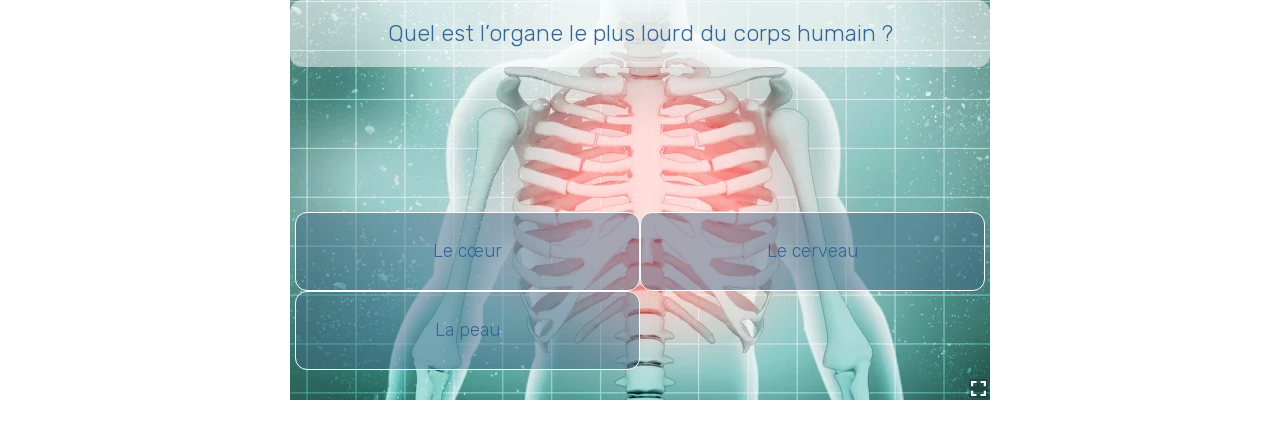

--- FILE ---
content_type: text/html; charset=utf-8
request_url: https://www.fyrebox.com/webgame/j3pwEzyq5/aD7rmWABz
body_size: 9569
content:
<!DOCTYPE html><html lang="fr" style="height:100%" translate="no"><head><script>(function(w,i,g){w[g]=w[g]||[];if(typeof w[g].push=='function')w[g].push(i)})
(window,'GTM-N65BHR7','google_tags_first_party');</script><script>(function(w,d,s,l){w[l]=w[l]||[];(function(){w[l].push(arguments);})('set', 'developer_id.dY2E1Nz', true);
		var f=d.getElementsByTagName(s)[0],
		j=d.createElement(s);j.async=true;j.src='/twct/';
		f.parentNode.insertBefore(j,f);
		})(window,document,'script','dataLayer');</script><!--Adding GA and FB Pixels if needed. GA default to own property--><script async="" src="https://www.googletagmanager.com/gtag/js?id=G-NQNM2TEBE3"></script><script>window.dataLayer = window.dataLayer || [];
function gtag(){dataLayer.push(arguments);}
gtag('js', new Date());
gtag('config', "G-NQNM2TEBE3");</script><title>Quiz - Le corps humain</title><meta charset="UTF-8"><meta http-equiv="x-ua-compatible" content="IE=10"><meta name="keywords" content="custom online quizzes, quiz, multiple choice questions quiz, true false quiz, quiz games, custom games, quiz creator, custom quiz, online marketing"><link rel="canonical" href="https://www.fyrebox.com/play/quiz-le-corps-humain_aD7rmWABz"><meta name="description" content=""><link rel="manifest" href="/manifest.json"><link rel="apple-touch-icon" sizes="180x180" href="/apple-touch-icon.png?2"><link rel="icon" type="image/png" sizes="32x32" href="/favicon-32x32.png?2"><link rel="icon" type="image/png" sizes="16x16" href="/favicon-16x16.png?2"><link rel="manifest" href="/site.webmanifest"><link rel="mask-icon" href="/safari-pinned-tab.svg?2" color="#5bbad5"><meta name="msapplication-TileColor" content="#da532c"><meta name="theme-color" content="#ffffff"><meta name="apple-mobile-web-app-capable" content="yes"><meta name="mobile-web-app-capable" content="yes"><meta name="apple-mobile-web-app-status-bar-style" content="black-translucent"><meta name="viewport" content="width=device-width, initial-scale=1.0, maximum-scale=2.0"><meta name="robots" content="index, follow"><meta charset="UTF-8"><meta name="twitter:card" content="summary_large_image"><meta name="twitter:site" content="@fyrebox"><meta name="twitter:creator" content="@fyrebox"><meta property="og:title" content="Quiz - Le corps humain"><meta property="og:type" content="website"><meta property="og:url" content="https://www.fyrebox.com/play/quiz-le-corps-humain_aD7rmWABz"><meta property="fb:admins" content="621461872"><meta property="og:site_name" content="Fyrebox"><meta property="og:description" content="Commencer"><meta property="fb:app_id" content="551879941520488"><meta property="og:image" content="https://www.fyrebox.com/assets/user/vbbkh0crjvanndsjnxwc/quiz"></head><style>[v-cloak]{display:none}p{margin:0}#quizCont{box-sizing:border-box;overflow:hidden;position:relative;margin:0 auto}#customLogo{position:absolute;height:35px;width:35px;z-index:2;top:10px;left:5px}.base-timer__svg{transform:scaleX(-1)}.base-timer__circle{fill:none;stroke:none}.formCont{display:flex}.form-control{display:block;box-sizing:border-box;width:100%;min-height:calc(1.5em + 1rem + 2px);padding:.5rem 1rem;font-size:1.25rem;font-weight:200;line-height:1.5;color:#212529;background-color:#fff;background-clip:padding-box;border:1px solid #ced4da;appearance:none;border-radius:.25rem;transition:border-color .15s ease-in-out,box-shadow .15s ease-in-out}.banner{position:absolute;display:table;box-sizing:border-box}#mcqQuizAnswers{box-sizing:border-box;padding:5px;position:absolute;width:100%;bottom:25px;display:flex;flex-wrap:wrap}#mcqQuizAnswers .answer-feedback{position:absolute;font-size:35px;height:100%;padding:0 5px;transform:translateY(-50%);right:0;top:50%}#oeInput{position:absolute;width:80%;transform:translateX(-50%);left:50%}#signInFormBanner p{font-size:22px;line-height:1.3em}p#warningMessage{background-color:red;line-height:1.25em;color:#fff;font-size:17px;margin:0 15px;text-align:center}.base-timer{position:absolute;z-index:4;height:25px;width:25px;top:7px;right:7px}.centered-align{display:flex;justify-content:center;align-content:center;flex-direction:column}#greenTick,#redCross{position:absolute;top:50%;left:50%;z-index:4;transform:translate(-50%,-50%)}#explanationScreen{position:absolute;display:table;box-sizing:border-box;padding:20px;width:100%;height:100%;z-index:3}#explanationScreen #closeIcon{position:absolute;display:flex;border-radius:50%;background-color:rgba(0,0,0,.15);cursor:pointer;bottom:0;left:50%;transform:translateX(-50%)}#fullscreenIcon,#retryBtn{position:absolute;padding:2px;background-color:rgba(0,0,0,.2);bottom:2px;right:2px;height:15px;z-index:5;cursor:pointer}.mb-15{margin-bottom:15px}.mb-1rem{margin-bottom:1rem}#contactForm{display:flex;flex-wrap:wrap;gap:10px}#contactForm input{flex:1 1 45%;height:46px;font-size:18px}.loading-dots{text-align:center;width:100%}.loading-dots--dot{animation:dot-keyframes 1.5s infinite ease-in-out;background-color:#fff;border-radius:10px;display:inline-block;height:8px;margin-right:5px;width:8px}.loading-dots--dot:nth-child(2){animation-delay:.5s}.loading-dots--dot:nth-child(3){animation-delay:1s}.btn{padding:10px 20px;color:#8e49b6;font-weight:300}#quizDisabled{position:absolute;top:0;left:0;z-index:6;width:100%;height:100%;-webkit-box-sizing:content-box;-moz-box-sizing:content-box;box-sizing:content-box;border:none;font:normal 100%/normal Arial,Helvetica,sans-serif;color:#fff;-o-text-overflow:clip;text-overflow:clip;background:-webkit-linear-gradient(45deg,rgba(255,255,255,.2) 25%,rgba(0,0,0,0) 25%,rgba(0,0,0,0) 50%,rgba(255,255,255,.2) 50%,rgba(255,255,255,.2) 75%,rgba(0,0,0,0) 75%,rgba(0,0,0,0) 0),rgba(7,7,7,.7);background:-moz-linear-gradient(45deg,rgba(255,255,255,.2) 25%,rgba(0,0,0,0) 25%,rgba(0,0,0,0) 50%,rgba(255,255,255,.2) 50%,rgba(255,255,255,.2) 75%,rgba(0,0,0,0) 75%,rgba(0,0,0,0) 0),rgba(7,7,7,.7);background:linear-gradient(45deg,rgba(255,255,255,.2) 25%,rgba(0,0,0,0) 25%,rgba(0,0,0,0) 50%,rgba(255,255,255,.2) 50%,rgba(255,255,255,.2) 75%,rgba(0,0,0,0) 75%,rgba(0,0,0,0) 0),rgba(7,7,7,.7);background-position:auto auto;-webkit-background-origin:padding-box;background-origin:padding-box;-webkit-background-clip:border-box;background-clip:border-box;-webkit-background-size:50px 50px;background-size:50px 50px}#disableCause{display:flex;justify-content:center;align-content:center;flex-direction:column;padding:0 30px;background:rgba(255,255,255,.8);height:100%;font-size:20px;text-align:center;color:#415369}#fyreboxCTA{position:absolute;bottom:0;left:0;padding:5px 8px;background-color:rgba(0,0,0,.4);color:#fff;font-size:16px;font-style:italic}#fyreboxLogo{position:absolute;z-index:7;top:20px;right:0;cursor:pointer}#fyreboxLogo img{width:30px}#leadFormTerms,#signInTerms{text-align:left;margin-top:5px}#leadFormTerms label,#signInTerms label{font-size:13px;vertical-align:middle}#leadFormTerms label input,#signInTerms label input{vertical-align:middle}#leadFormTerms label span,#signInTerms label span{margin-left:3px}#maxAttempts{position:absolute;top:0;left:0;z-index:5;width:100%;height:100%;background-color:#fff;-webkit-box-sizing:content-box;-moz-box-sizing:content-box;box-sizing:content-box}#maxAttempts #attemptsCont{text-align:center;display:flex;justify-content:center;font-family:cursive;color:#8e49b6;font-size:30px;align-content:center;flex-direction:column}#addThisBox{position:absolute;bottom:0;left:50%;width:80%;display:flex;align-items:center;justify-content:center;transform:translateX(-50%);z-index:4}#resultPage{width:100%;height:100%;box-sizing:border-box;padding:10px 30px;color:#555;overflow:scroll;z-index:3;position:absolute;top:0;left:0;background-color:rgba(255,255,255,.8)}#resultPage p{font-size:18px}#resultPage img{max-width:100%;height:auto}@keyframes dot-keyframes{0%{opacity:.4;transform:scale(1,1)}50%{opacity:1;transform:scale(1.2,1.2)}100%{opacity:.4;transform:scale(1,1)}}</style><style>#oeInput{
  top:55%
}</style><style>#signInFormBanner {
 background-color:rgba(255, 255, 255, 0.51);
 position:absolute;
 width: 75%;
 left: 50%;
 transform: translateX(-50%);
 top: 15px;
 padding: 15px;
 padding-bottom:25px;
 margin-top: 15px;
}

a.linkified:link, a.linkified:visited, a.linkified:hover, a.linkified:active{
 color: rgb(51, 102, 153);
 text-decoration:none;
 border-bottom: 1px dashed rgb(51, 102, 153);
}

.base-timer__path-remaining{
 stroke: rgb(51, 102, 153);
 stroke-width: 5px;
 stroke-linecap: round;
 transform: rotate(90deg);
 transform-origin: center;
 transition: 1s linear all;
}

.text-css{
  text-align: center;
  word-wrap: break-word;
  line-height:1.2em;
  font-family:Rubik;
  font-weight:400;
  color: #336699;
}

#skipSignInForm,
#skipLeadForm,
#skipPaymentForm {
 margin-bottom: 5px;
 position:absolute;
 bottom:0;
 left: 50%;
 transform: translateX(-50%);
 text-decoration: underline;
 text-decoration-color: #336699;
 cursor: pointer;
 text-align: center;
 font-style: italic;
 a {
   font-size: 14px;
 }
}

.border-radius{
   border-radius:12px;
}

.quiz-button {
 position: absolute;
 box-sizing: border-box;
 border-style: solid;
 border-color: #fff;
 border-width: 1px;
 text-align: center;
 line-height: 1.1em;
 z-index:2;
 font-size: 30px;
 background-color: #3d6384;
 border-radius: 12px;
 cursor: pointer;
 position: absolute;
 text-decoration: none;
 text-align: center;
}

.mcq-answer{
 text-decoration: none;
 border-style: solid;
 border-color: #fff;
 overflow:hidden;
 text-align: center;
 cursor: pointer;
 position:relative;
 background-color: rgba(61, 99, 132, 0.46);
 z-index:2;
 border-width: 1px;
 border-radius: 12px;
}
.mcq-answer .answer-feedback {
  background-color: rgb(61, 99, 132);
}
.noselect{
 -webkit-touch-callout: none; /* iOS Safari */
 -webkit-user-select: none; /* Safari */
 -khtml-user-select: none; /* Konqueror HTML */
 -moz-user-select: none; /* Old versions of Firefox */
 -ms-user-select: none; /* Internet Explorer/Edge */
 user-select: none; /* Non-prefixed version, currently supported by Chrome, Edge, Opera and Firefox */
}
@media (hover: hover) {
 .quiz-button:hover,.mcq-answer:hover{
   background-color: #365772  !important;
 }
}

#explanationScreen {
 background-color:rgba(255, 255, 255, 0.9);
}

.showHideImg {
 left:50%;
 bottom:0;
 position:absolute;
 box-sizing: border-box;
 border-style: solid;
 border-color: #fff;
 transform: translateX(-50%);
 z-index:3;
 cursor:pointer;
 border-width: 1px;
 background-color: #3d6384;
 border-radius: 12px;
}

p#warningMessage{
  font-family:Rubik;
}</style><body style="width: 1px;min-width: 100%;margin:0 0;height:100%;"><div id="quizApp" v-cloak><div id="quizCont" :style="quizContCss" :href="theBgndImage"><div id="fyreboxLogo" v-if="theQuiz.display_logo"><a href="https://www.fyrebox.com?utm_source=fyrebox&amp;utm_medium=game&amp;utm_campaign=live_game_logo" target="_blank"><img src="/images/roundLogo.svg"></a></div><div id="fullscreenIcon" @click="clickFullScreen" v-if="displayFullScreenIcon"><?xml version="1.0" encoding="utf-8"?><!DOCTYPE svg PUBLIC "-//W3C//DTD SVG 1.1//EN" "http://www.w3.org/Graphics/SVG/1.1/DTD/svg11.dtd"><svg version="1.1" id="fs_svg" xmlns:sketch="http://www.bohemiancoding.com/sketch/ns" xmlns="http://www.w3.org/2000/svg" xmlns:xlink="http://www.w3.org/1999/xlink" x="0px" y="0px" width="15px" height="15px" viewBox="5.482 5.031 20 20" enable-background="new 5.482 5.031 20 20" xml:space="preserve"><title></title><desc></desc><g id="Page-1"><g id="Core" transform="translate(-215.000000, -257.000000)"><g id="fullscreen" transform="translate(215.000000, 257.000000)"><path id="Shape" fill="#FFFFFF" d="M8.441,17.891H5.623v7.212h7.047v-2.884H8.441V17.891L8.441,17.891z M5.623,12.123h2.819V7.796h4.229V4.911H5.623V12.123L5.623,12.123z M22.536,22.219h-4.229v2.884h7.048v-7.212h-2.819V22.219L22.536,22.219z M18.308,4.911v2.885h4.229v4.327h2.819V4.911H18.308L18.308,4.911z"/></g></g></g></svg></div><div id="retryBtn" @click="initQuiz" v-if="displayRetryBtn"><?xml version="1.0" encoding="utf-8"?><!DOCTYPE svg PUBLIC "-//W3C//DTD SVG 1.1//EN" "http://www.w3.org/Graphics/SVG/1.1/DTD/svg11.dtd"><svg version="1.1" id="Capa_1" xmlns="http://www.w3.org/2000/svg" xmlns:xlink="http://www.w3.org/1999/xlink" x="0px" y="0px" width="15px" height="15px" viewBox="248.5 248.5 15 15" enable-background="new 248.5 248.5 15 15" xml:space="preserve"><g><g><g><path fill="#FFFFFF" d="M256.072,248.687c0.005,0,0.008,0,0.008,0c0.006,0,0.006,0,0.01,0c0.001,0,0.006,0,0.007,0c0,0,0,0,0.004,0c0.016-0.001,0.023,0,0.033,0c1.889,0,3.729,0.748,5.085,2.067l1.501-1.517c0.07-0.072,0.179-0.094,0.269-0.055c0.093,0.037,0.159,0.129,0.159,0.231l-0.251,5.18h-4.867c-0.003,0-0.01,0-0.014,0c-0.136,0-0.249-0.111-0.249-0.252c0-0.091,0.051-0.172,0.125-0.215l1.478-1.496c-0.876-0.844-2.016-1.306-3.273-1.306c-2.556,0.015-4.64,2.11-4.64,4.707c0.02,2.543,2.099,4.611,4.681,4.63c1.684-0.09,3.271-1.091,4.031-2.75l2.394,1.104l-0.017,0.032c-1.64,3.171-4.224,4.508-6.996,4.223c-3.736-0.297-6.703-3.428-6.728-7.276C248.821,251.996,252.07,248.722,256.072,248.687z"/></g></g></g></svg></div><div id="addThisBox"><div class="a2a_kit a2a_kit_size_32 a2a_default_style" v-show="displaySharingBox"><!--a.a2a_dd(:href='getBrowserUrl')--><a class="a2a_button_facebook"></a><a class="a2a_button_x"></a><a class="a2a_button_whatsapp"></a><a class="a2a_button_telegram"></a><a class="a2a_button_linkedin"></a><a class="a2a_button_reddit"></a><a class="a2a_button_facebook_messenger"></a><a class="a2a_button_email"></a></div><!--#addThisBox.addthis_inline_share_toolbox_wfkj(v-show="displaySharingBox", :data-url="getBrowserUrl")--></div><div id="greenTick" v-if="showFeedback &amp;&amp; hasAnsweredCorrectly"><!-- ?xml version="1.0" encoding="utf-8"?--><svg id="tickmark" version="1.1" xmlns="http://www.w3.org/2000/svg" xmlns:xlink="http://www.w3.org/1999/xlink" x="0px" y="0px" width="100px" height="100px" viewBox="275 125 150 150" enable-background="new 275 125 150 150" xml:space="preserve"><path fill="#2BA012" d="M400.531,148.828l-68.906,68.906l-32.156-32.156L276.5,208.547l55.125,55.125l91.875-91.875L400.531,148.828 z"></path></svg></div><div id="redCross" v-if="showFeedback &amp;&amp; !hasAnsweredCorrectly"><!-- ?xml version="1.0" encoding="utf-8"?--><svg id="cross" version="1.1" xmlns="http://www.w3.org/2000/svg" xmlns:xlink="http://www.w3.org/1999/xlink" x="0px" y="0px" width="100px" height="100px" viewBox="275 125 150 150" enable-background="new 275 125 150 150" xml:space="preserve"><polygon fill="#D60303" points="379.965,200 413.615,233.65 385.095,262.17 351.445,228.52 314.905,265.07 286.385,236.55 322.935,200 286.385,163.45 314.905,134.93 351.445,171.479 385.095,137.83 413.615,166.35 "></polygon></svg></div><div id="signInFormCont" v-if="currentPage=='signInForm'"><div class="border-radius centered-align" id="signInFormBanner"><p class="text-css mb-1rem" v-html="theQuiz.ind_analytics_gate.text"></p><p id="warningMessage" v-if="warningMessage.length">{{warningMessage}}</p><div class="formCont"><input class="form-control" placeholder="Nom" v-model="theParticipant.field1" v-on:keyup.enter="submitSignInForm" style="margin-right:5px"><input class="form-control" placeholder="Email" v-model="theParticipant.field2" v-on:keyup.enter="submitSignInForm" style="margin-left:5px"></div><div id="signInTerms" v-if="theQuiz.display_gdpr"><label><input type="checkbox" name="signInTerms" v-model="theParticipant.gdpr_accepted"><span class="text-css" v-html="theQuiz.gdpr_notice"></span></label></div></div><quiz-button class="quiz-button text-css" :quiz-btn="theQuiz.submit_btn" :btn-name="'submit_btn'" :on-mobile="theQuiz.on_mobile" :btn-opacity="theQuiz.btn_opacity" :btn-disabled="btnsDisabled" @click="submitSignInForm"></quiz-button><div id="skipSignInForm" v-if="theQuiz.lead_form_optional &amp;&amp; !btnsDisabled" @click="skipSignInForm"><a class="text-css">{{theQuiz.form_optional_text}}</a></div></div><div id="instructionsScreenCont" v-if="currentPage=='instructionsScreen'"><div class="border-radius banner centered-align" id="instructionsBanner" :style="getBannerCss('game_instructions')"><p class="text-css" v-html="theQuiz.game_instructions.text"></p></div><quiz-button class="quiz-button text-css" :quiz-btn="theQuiz.start_btn" :btn-name="'start_btn'" :on-mobile="theQuiz.on_mobile" :btn-opacity="theQuiz.btn_opacity" :btn-disabled="btnsDisabled" @click="startQuiz"></quiz-button></div><div id="gameScreenCont" v-if="currentPage=='gameScreen'"><button class="showHideImg" v-if="showHideShowIcon &amp;&amp; !bgndImageIsShown" v-html="EYESLASHICON" @click="clickShowBgndImage"></button><button class="showHideImg" v-if="showHideShowIcon &amp;&amp; bgndImageIsShown" v-html="EYEICON" @click="clickShowBgndImage"></button><div id="explanationScreen" v-if="showExplanation"><div class="explanationText centered-align text-css" :style="explanationScreenCSS"><span v-html="explanationText"></span></div><div id="closeIcon" @click="closeExplanationScreen"><?xml version="1.0" encoding="utf-8"?><!DOCTYPE svg PUBLIC "-//W3C//DTD SVG 1.1//EN" "http://www.w3.org/Graphics/SVG/1.1/DTD/svg11.dtd"><svg version="1.1" id="Capa_1"  xmlns="http://www.w3.org/2000/svg" xmlns:xlink="http://www.w3.org/1999/xlink" x="0px" y="0px" width="50px" height="50px" viewBox="231 231 50 50" enable-background="new 231 231 50 50" xml:space="preserve"><g><g><path fill="#FFFFFF" d="M256,279c-12.682,0-23-10.317-23-23c0-12.682,10.318-23,23-23c12.683,0,23,10.318,23,23C279,268.683,268.683,279,256,279z M256,234.56c-11.821,0-21.44,9.618-21.44,21.44c0,11.821,9.619,21.44,21.44,21.44c11.823,0,21.44-9.619,21.44-21.44C277.44,244.178,267.823,234.56,256,234.56z"/><path fill="#FFFFFF" d="M253.112,264.075c-0.2,0-0.399-0.075-0.551-0.229c-0.305-0.304-0.305-0.798,0-1.104l7.067-7.075l-7.067-7.075c-0.304-0.304-0.304-0.799,0-1.103c0.305-0.305,0.799-0.305,1.104,0l7.617,7.625c0.305,0.305,0.305,0.798,0,1.103l-7.617,7.625C253.512,264,253.312,264.075,253.112,264.075z"/></g></g></svg></div></div><div id="qstBtnCont" v-show="!bgndImageIsShown &amp;&amp; !showExplanation"><div class="border-radius banner centered-align" id="gameBanner" :style="getBannerCss('banner')"><div class="text-css question noselect" v-html="currentQuestion"></div></div><div id="oeQuiz" v-if="this.IS_OPEN_ENDED"><input class="form-control" id="oeInput" v-model="openQstAnswer" v-on:keyup.enter="processOpenEndedForm" onpaste="return false;" autocomplete="off"><quiz-button class="quiz-button text-css" :quiz-btn="theQuiz.next_btn" :btn-name="'next_btn'" :on-mobile="theQuiz.on_mobile" :btn-opacity="theQuiz.btn_opacity" :loading-dots="btnLabelOverride" :btn-disabled="btnsDisabled" @click="processOpenEndedForm"></quiz-button></div><div id="ynQuiz" v-if="this.IS_YES_NO"><quiz-button class="quiz-button text-css" v-show="isYesCorrectAnswer" :quiz-btn="theQuiz.yes_btn" :btn-name="'yes_btn'" :on-mobile="theQuiz.on_mobile" :btn-opacity="theQuiz.btn_opacity" :btn-disabled="btnsDisabled" @click="clickYesNoBtn(true)"></quiz-button><quiz-button class="quiz-button text-css" v-show="isNoCorrectAnswer" :quiz-btn="theQuiz.no_btn" :btn-name="'no_btn'" :on-mobile="theQuiz.on_mobile" :btn-opacity="theQuiz.btn_opacity" :btn-disabled="btnsDisabled" @click="clickYesNoBtn(false)"></quiz-button></div><div id="mcqQuizAnswers" v-if="this.IS_FOUR_ANSWERS"><mcq-answer class="mcq-answer text-css" :style="MCQAnswersCss" v-for="(answer, aidx) in mcqSortedAnswers" :display-feedback="theQuiz.display_correct_answer" :is-correct="isCorrectAnswer(answer[0])" :pressed-color="theQuiz.btns_pressed_color" :selected-aidx="selectedAnswerMCQ" :quiz-type="theQuiz.game_type" :on-mobile="theQuiz.on_mobile" :key="answer" :idx="answer[0]" :answer="answer[1]" :btn-disabled="btnsDisabled" @click="clickMCQAnswer(answer[0])"></mcq-answer></div></div></div><div id="endScreenCont" v-if="currentPage=='endScreen'"><a id="fyreboxCTA" v-if="theQuiz.display_create &amp;&amp; !displaySharingBox" href="https://www.fyrebox.com?utm_source=fyrebox&amp;utm_medium=game&amp;utm_campaign=create_free" target="_blank">Create a quiz for free with Fyrebox</a><div class="border-radius banner centered-align" id="endScreenBanner" :style="getEndBannerCss()"><p class="text-css mb-15" v-html="theLastStep.message"></p><p id="warningMessage" v-if="warningMessage.length">{{warningMessage}}</p><div id="contactForm" v-if="theLastStep.capture_leads"><input class="form-control" :style="firstNameCss" v-if="theLastStep.collect_first_name" placeholder="Prénom" v-model="theParticipant.first_name" v-on:keyup.enter="submitContactForm"><input class="form-control" :style="lastNameCss" v-if="theLastStep.collect_last_name" placeholder="Nom de famille" v-model="theParticipant.last_name" v-on:keyup.enter="submitContactForm"><input class="form-control" v-if="theLastStep.collect_email" placeholder="E-mail" v-model="theParticipant.email" v-on:keyup.enter="submitContactForm"><input class="form-control" id="addressField" v-if="theLastStep.collect_address" placeholder="Adresse" v-model="theParticipant.address" v-on:keyup.enter="submitContactForm"><input class="form-control" v-if="theLastStep.collect_phone" placeholder="Téléphone" v-model="theParticipant.phone" v-on:keyup.enter="submitContactForm"></div><div id="leadFormTerms" v-if="theQuiz.display_gdpr &amp;&amp; theLastStep.capture_leads"><label><input type="checkbox" v-model="theParticipant.gdpr_accepted"><span class="text-css" v-html="theQuiz.gdpr_notice"></span></label></div></div><div id="skipLeadForm" v-if="theQuiz.lead_form_optional &amp;&amp; !btnsDisabled" @click="skipLeadForm"><a class="text-css">{{theQuiz.form_optional_text}}</a></div><quiz-button class="quiz-button text-css" v-if="theLastStep.capture_leads &amp;&amp; theParticipant.passed" :quiz-btn="theQuiz.successful_btn" :btn-name="'successful_btn'" :on-mobile="theQuiz.on_mobile" :loading-dots="btnLabelOverride" :btn-opacity="theQuiz.btn_opacity" :btn-disabled="btnsDisabled" @click="submitContactForm"></quiz-button><quiz-button class="quiz-button text-css" v-else-if="theLastStep.capture_leads &amp;&amp; !theParticipant.passed" :quiz-btn="theQuiz.unsuccessful_btn" :btn-name="'unsuccessful_btn'" :on-mobile="theQuiz.on_mobile" :btn-opacity="theQuiz.btn_opacity" :btn-disabled="btnsDisabled" @click="submitContactForm"></quiz-button><div id="redirectButton" v-else-if="theLastStep.redirect || theLastStep.view_result_page || theLastStep.retry_btn || theLastStep.view_certificate"><quiz-button class="quiz-button text-css" v-if="theParticipant.passed" :quiz-btn="theQuiz.successful_btn" :btn-name="'successful_btn'" :loading-dots="btnLabelOverride" :btn-opacity="theQuiz.btn_opacity" :on-mobile="theQuiz.on_mobile" :btn-disabled="btnsDisabled" @click="redirectParticipant"></quiz-button><quiz-button class="quiz-button text-css" v-else :quiz-btn="theQuiz.unsuccessful_btn" :btn-name="'unsuccessful_btn'" :loading-dots="btnLabelOverride" :btn-opacity="theQuiz.btn_opacity" :on-mobile="theQuiz.on_mobile" :btn-disabled="btnsDisabled" @click="redirectParticipant"></quiz-button></div></div><div id="thankYouPageCont" v-if="currentPage=='thankYouPage'"><div class="border-radius banner centered-align" id="endScreenBanner" :style="getEndBannerCss()"><p class="text-css" v-html="theQuiz.thank_u_msg"></p></div></div><div id="certificateScreen" v-if="currentPage=='certificateScreen'"><quiz-button class="quiz-button text-css" v-if="theParticipant.passed" :quiz-btn="theQuiz.successful_btn" :btn-name="'successful_btn'" :on-mobile="theQuiz.on_mobile" :loading-dots="btnLabelOverride" :btn-opacity="theQuiz.btn_opacity" :btn-disabled="btnsDisabled" @click="downloadCertificate"></quiz-button><quiz-button class="quiz-button text-css" v-else :quiz-btn="theQuiz.unsuccessful_btn" :btn-name="'unsuccessful_btn'" :on-mobile="theQuiz.on_mobile" :loading-dots="btnLabelOverride" :btn-opacity="theQuiz.btn_opacity" :btn-disabled="btnsDisabled" @click="downloadCertificate"></quiz-button></div><div id="resultPage" v-if="currentPage=='resultPage'"><div id="outcomeResultPage" v-if="theLastStep.score_on_result_page"> <h2>{{theOutcomeStr}}</h2></div><div id="outcomeContent" v-html="theLastStep.result_page"></div></div><div id="paymentPage" v-if="currentPage=='paymentPage'"><div class="border-radius banner centered-align" id="paymentPageBanner" :style="getBannerCss('banner')"><p class="text-css mb-15" v-html="theLastStep.payment_form_msg"></p><p id="warningMessage" v-if="warningMessage.length">{{warningMessage}}</p><form id="paymentform" :style="getPaymentFormCss"><div id="payment-element"></div><quiz-button class="quiz-button text-css" id="submitPaymentBtn" :quiz-btn="theQuiz.payment_btn" :payment-amount="theQuiz.payment_amount" :payment-symbol="getPaymentCurrencySymbol" :loading-dots="btnLabelOverride" :btn-name="'payment_btn'" :on-mobile="theQuiz.on_mobile" :btn-opacity="theQuiz.btn_opacity" :btn-disabled="btnsDisabled" @click="submitPaymentForm($event)"></quiz-button></form></div><div id="skipPaymentForm" v-if="!theQuiz.payment_required &amp;&amp; !btnsDisabled" @click="skipPaymentForm"><a class="text-css">No, thank you</a></div></div></div></div><script>const quiz = {"_id":"5c3305ceb2a3b3000fc83e99","slug":"quiz-le-corps-humain_aD7rmWABz","game_type":6,"game_name":"Quiz - Le corps humain","game_id":"aD7rmWABz","weebly_elid":"","weebly_uid":"","oid":"j3pwEzyq5","passmark":75,"display_column_cor_ans":true,"number_attempts":5,"limit_attempts":false,"prefill_form":false,"quiz_disabled_reason":"","quiz_disabled":false,"display_explanation":true,"custom_landing_page":false,"landing_page_draft":"","landing_page_live":"","result_mostly":"","result_score":"","result_thanku":"","missing_fields_msg":"At least one required field is missing.","email_invalid_msg":"This email address is not valid","gdpr_notice":"","display_gdpr":false,"thank_u_msg":"Merci!","social_btns":true,"is_rule_based":false,"show_hide_img_btn":true,"image_quiz":false,"skip_resultpage_unsuccessful":false,"skip_resultpage_successful":false,"skip_instructions":true,"progressbar":false,"timelimit":30,"use_timelimit":false,"list_emails_notif":"","player_notif_body":"","player_email_answers":false,"player_notification_email":false,"notification_email":false,"display_create":false,"display_logo":false,"on_mobile":false,"lead_form_optional":false,"collect_phone_unsuccessful":false,"collect_address_unsuccessful":false,"collect_email_unsuccessful":true,"collect_name_unsuccessful":false,"collect_phone_successful":false,"collect_address_successful":false,"collect_email_successful":true,"collect_name_successful":false,"capture_leads_unsuccessful":false,"capture_leads_successful":false,"retry_btn":true,"retry_btn_unsuccessful":true,"retry_btn_successful":false,"field2_email":false,"label_input_2":{"text":"Email"},"label_input_1":{"text":"Nom"},"ind_analytics_gate":{"opacity":1,"text":"Remplissez le questionnaire ci-dessous pour jouer à notre jeu"},"record_ind_analytics":false,"retry_on_unsuccessful":true,"result_page_unsuccessful":"","result_page":"","outcome_on_unsuccessful_result":false,"outcome_on_successful_result":false,"view_result_on_unsuccessful":false,"view_result_on_successful":false,"redirect_on_successful":false,"redirect_on_unsuccessful":false,"unsuccessful_send_btn":{"opacity":1,"bgnd_color":"#ffffff","text_size":30,"text":"Send","height":70,"width":300,"left":200,"top":285},"successful_send_btn":{"opacity":1,"bgnd_color":"#ffffff","text_size":30,"text":"Send","height":70,"width":300,"left":200,"top":285},"unsuccessful_msg":{"opacity":1,"bgnd_color":"#ffffff","text_size":30,"text":"Vous avez perdu! Vous pouvez toujours réessayer!","height":200,"width":700,"left":0,"top":0},"successful_msg":{"opacity":0.507843,"bgnd_color":"#ffffff","text_size":27,"text":"Votre score : [score]","height":64,"width":698,"left":0,"top":0},"submit_btn":{"opacity":1,"bgnd_color":"#ffffff","text_size":30,"text":"Commencer","height":70,"width":300,"left":200,"top":285},"unsuccessful_btn":{"opacity":1,"bgnd_color":"#ffffff","link":"","text_size":30,"text":"Cliquez Ici","height":70,"width":300,"left":200,"top":295},"successful_btn":{"opacity":1,"bgnd_color":"#ffffff","link":"","text_size":30,"text":"Cliquez Ici","height":70,"width":300,"left":200,"top":295},"answer_delay":2,"use_passmark":false,"display_correct_answer":true,"display_result_sign":true,"hidden_words":["Mots"],"scores":[[0,0,0,0],[0,0,0,0]],"scenario_links":[],"scenario_outcome":["",""],"scenario_ends_bgnds":[],"scenario_ends":["Fin 1","Fin 2"],"scenario_steps":[["Q_1","Q_1","Q_1","Q_1"],["E_0","E_0","E_0","E_0"]],"hidden_sentence":["Phrases Cachées"],"correct_answers":[["false","false","true","false"],["false","false","true","false"],["true","false","false","false"],["false","false","true","false"],["true","false","false","false"],["false","true","false","false"],["false","true","false","false"],["true","false","false","false"],["false","true","false","false"],["false","false","true","false"]],"qst_explanation":["La peau pèse entre 3 et 4 kg pour une surface de près de 2 m². Elle est donc loin devant le cerveau, qui pèse environ 1,1 kg pour les femmes et 1,3 kg pour les hommes.","Le cerveau compterait entre 86 et 100 millards de neurones, les cellules qui assurent la transmission du signal nerveux.","Le scaphoïde est un os du carpe impliqué dans la mobilité du poignet.","La colonne vertébrale est composée de 7 vertèbres cervicales, 12 thoraciques et 5 lombaires.","Les cellules sanguines (globules blancs, globules rouges et plaquettes) sont majoritairement synthétisées par les cellules souches dites hématopoïétiques de la moelle osseuse, même si l’on a découvert récemment que les plaquettes sanguines étaient aussi produites dans les poumons.","Si le pénis peut changer de taille, ce n’est pas parce que c’est un muscle mais parce qu’il est constitué de parties caverneuses qui vont se remplir de sang lorsqu’on est stimulé sexuellement.","A vide, l’estomac mesure à peine la taille d’un poing fermé, soit 0,5 litres environ. Bien rempli, il peut contenir jusqu’à 4 litres de liquide et de nourriture.","Les os du crâne d’un bébé ne sont pas soudés à la naissance afin de permettre la croissance cérébrale. Les fontanelles se ferment en 8 à 24 mois.","Le psoas est le muscle fléchisseur de la jambe sur le tronc, permettant notamment la flexion de la hanche.","La lentille se pose directement sur la cornée, la paroi qui protège l’iris."],"killer_questions":[false,false],"randomise_qsts":false,"answers_MCQ":[["Le cœur","Le cerveau","La peau",""],["Environ 100 millions","Environ 1 milliard","Environ 100 milliards",""],["du poignet","de l’oreille","du bassin",""],["7","12","24",""],["Dans la moelle osseuse","Dans le cœur","Dans le foie",""],["Oui","Non","",""],["1 litre","4 litres","12 litres",""],["La fontanelle","La plèvre","Les méninges",""],["un muscle","un os","une maladie de peau",""],["la rétine","le cristallin","la cornée",""]],"answers_oe":[],"answers_yn":[true,true],"questions":["Quel est l’organe le plus lourd du corps humain ?","Combien de neurones compte le cerveau ?","Le scaphoïde est un os","Combien de vertèbres compte la colonne vertébrale ?","Où sont fabriquées les cellules sanguines ?","Le pénis est-il un muscle ?","Quelle est la capacité maximale de l’estomac ?","Comment s’appellent la membrane qui sépare les os du crâne du nourrisson ?","Le psoas est","Une lentille de contact est posée sur"],"next_btn":{"bgnd_color":"#ffffff","text_size":30,"text":"Suivant","height":70,"width":300,"left":200,"top":295},"no_btn":{"opacity":1,"bgnd_color":"#ffffff","text_size":30,"text":"NON","height":60,"width":300,"left":360,"top":280},"yes_btn":{"opacity":1,"bgnd_color":"#ffffff","text_size":30,"text":"OUI","height":60,"width":300,"left":40,"top":280},"btn_border":true,"btn_radius":12,"game_instructions":{"opacity":0.507843,"bgnd_color":"#ffffff","text_size":24,"text":"","height":132,"width":698,"left":0,"top":0},"gate_form":{"width":550,"top":15,"left":75,"opacity":1},"start_btn":{"bgnd_color":"#ffffff","text_size":27,"text":"Commencer","height":48,"width":223,"left":245,"top":288},"text_size":25,"font_weight":"400","text_font":"Rubik","text_color":"#336699","bgnd_color":"#ffffff","bgnd_images":["","","","","","","","","",""],"bgnd_image":"https://www.fyrebox.com/assets/user/vbbkh0crjvanndsjnxwc/quiz","banner":{"opacity":0.507843,"bgnd_color":"#ffffff","height":10},"daily_plays":0,"weekly_plays":2,"number_plays":10556,"number_loaded":6799,"createdAt":"2019-01-07T07:54:54.074Z","__v":0,"fb_img":"","btn_opacity":0.46,"gid":"aD7rmWABz","uid":"j3pwEzyq5","user_input_field":{"top":230,"left":100},"phone_invalid_msg":"This phone number is not valid","ma_display_pie_chart":true,"btns_color":"#3d6384","btns_pressed_color":"#365772","bot_text_font":"Lato","bot_font_weight":"300","number_leads":660,"bot_radius":1.3,"qst_explanation_w":[],"questions_categories":[],"test_mode_payment":true,"payment_amount":10,"banner_opacity":0.507843,"record_responses":true,"locale":"fr","accept_live_payment":false,"collect_first_name_successful":true,"collect_first_name_unsuccessful":true,"collect_last_name_successful":true,"collect_last_name_unsuccessful":true,"display_ads":false,"payment_btn":{"bgnd_color":"#f4982f","height":70,"left":200,"text":"Pay","text_size":30,"top":285,"width":300},"payment_currency":"USD"};
const rules = [];
const categories = []
, missingInfoStr = "Certaines informations requises sont manquantes"
, thankYouStr = "Merci !"
, noThankYouStr = "Non, merci"
, ctaStr = "Créez un quiz gratuitement avec Fyrebox" 
, sendStr = "Envoyer"
, correctAnsStr = "Réponse correcte"
, retryStr = "Réessayer"
, yesStr = "Oui"
, noStr = "Non"
, scoreStr = "Score"
, mostlyAnsweredStr = "La plus sélectionnée"
, maxAttemptsStr = "Vous avez atteint le nombre maximum de tentatives"
, exit_outcome = "Sortie"
, success_outcome = "Succès"
, fail_outcome = "Échec"
, global_or = "ou"
, clickHereStr = "Cliquez ici"
, emailNotValid = "L'adresse e-mail n'est pas valide"
, baseU = "https://www.fyrebox.com"
, isMobile = "false"
, emailStr = "E-mail"
, nameStr = "Nom"
, addressStr = "Adresse"
, phoneStr = "Téléphone"
, downloadStr = "Téléchargement"
, viewCertStr = "Afficher le certificat"
, testModeStr = "Mode d'essai. Veuillez utiliser une carte de crédit test."
, onWix = false; </script><script src="/javascripts/quiz_engine.min.js?v=42" crossorigin="anonymous"></script><script>const fontName = 'Rubik';
const theFont = QuizFonts.getFont(fontName);
WebFont.load({
  google: {
    families: [`Rubik:${theFont.weight}`]
  }
});</script></body></html>